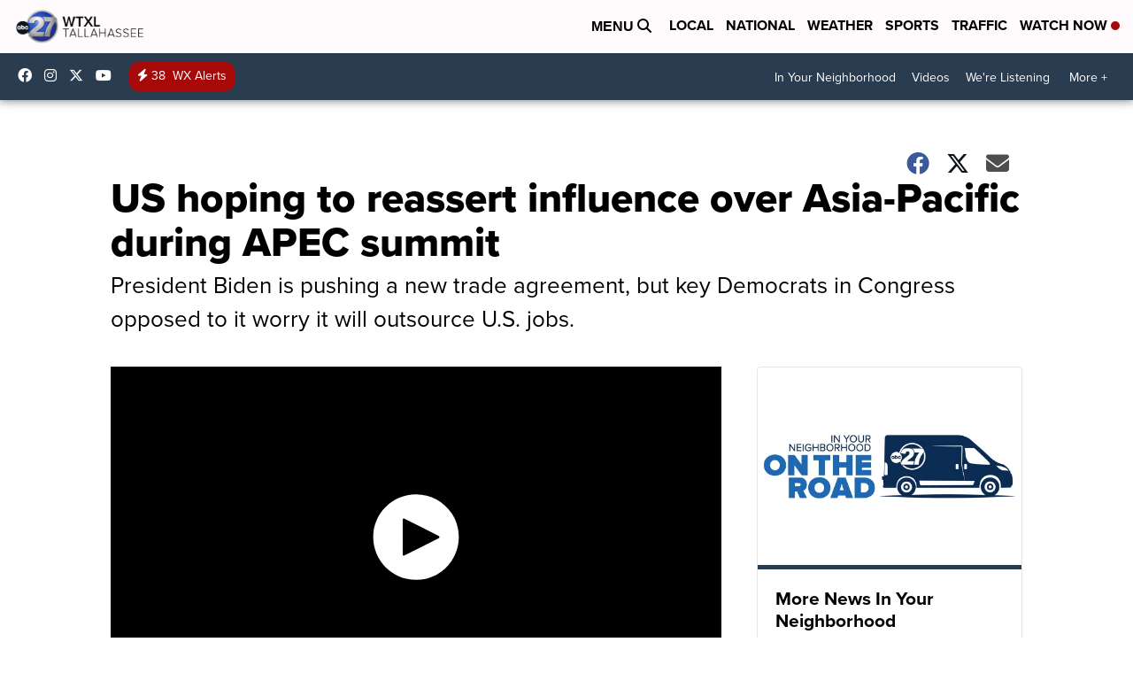

--- FILE ---
content_type: application/javascript; charset=utf-8
request_url: https://fundingchoicesmessages.google.com/f/AGSKWxU7YfnGtt4hKnGvy8F-3NJJCZSLX2xkqyrRYJN-PvRfMrAnPn_wRnTHVeSOS-ziuCg39-Zxe4_kKLGrqStyXHg6T_OJE0YXuZmpzSFLHRZEEoI7ki7qUK309YnF1632JSCgLqF596ss_wly8h8Hvan_6Y0SZYdJlI9Enn8h67KT9Xl581EQIomWmpK8/_/ad_box_/ads/?id=/ads728adn2./ad_resize./getads.
body_size: -1290
content:
window['7c5bf25d-653a-4146-acf3-52eedaa811c5'] = true;